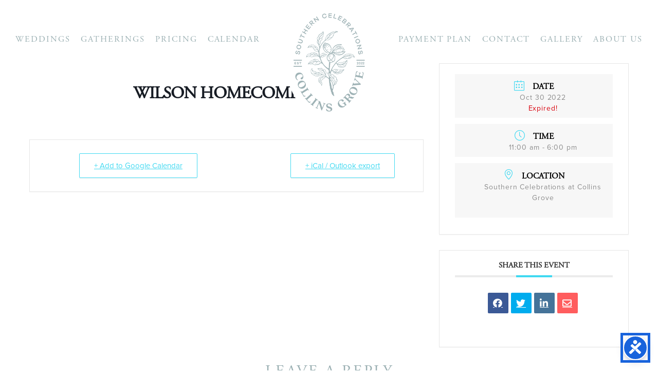

--- FILE ---
content_type: text/css
request_url: https://southerncelebrations.com/wp-content/themes/southern-celebrations/style.css
body_size: 3745
content:
/*
Theme Name: Southern Celebrations by Three Ring Focus
Theme URL: https://ThreeRingFocus.com
Description: Responsive Website by Three Ring Focus
Author: Josh Castro
Author URI: ThreeRingFocus.com
Version: 9.9.9
Tags: Responsive, white, teal, grey.
*/

/* 	
-•== DEFAULTS ==•- 
*/
* {
    box-sizing: border-box; /* border thickness & padding included inside box */
    margin: 0;
    padding: 0;
}
body {
    color: #9BB0B3;
	font-family: proxima-nova, sans-serif;
    font-style: normal;
    font-weight: 400;
    font-size: 15px;
    letter-spacing: .06em;
    text-align: center;
}
.clear {
    clear: both;
}
input[type="checkbox"] {
    -webkit-appearance: checkbox;
}
input[type="radio"] {
    -webkit-appearance: radio;
    margin-top: 0px;
}
input[type="submit"], input[type="button"] {
    -webkit-appearance: button;
}

/* 	
-•== SCROLL BAR ==•- 
*/
/* Width */
::-webkit-scrollbar {
  width: 15px;
}
/* Track */
::-webkit-scrollbar-track {
  -webkit-box-shadow: inset 0 0 6px rgba(0,0,0,0.3); 
  background: #eee;
}
/* Handle */
::-webkit-scrollbar-thumb {
  -webkit-box-shadow: inset 0 0 6px rgba(0,0,0,0.3); 
  background: #dbb75d;
}

/* 	
-•== FONTS ==•- 
*/
h1, h2, h3, h4, h5, h6 {
    margin: 0 0 20px 0;
	line-height: 1.1em;
	letter-spacing: .1em;
	font-family: adobe-garamond-pro, serif;
	font-weight: 400;
	text-transform: uppercase;
}
h1 {
    font-size: 3em;
	margin: 0 0 40px 0;
}
h2 {
    font-size: 2.5em;
}
h3 {
    font-size: 2em;
}
h4 {
    font-size: 1.5em;
}
h5 {
    font-size: 1em;
}
h6 {
    font-size: .8em;
}
h1.smaller {
	font-size: 2.5em !important;
	margin: 0;
}
h2.smaller {
	font-size: 1.75em !important;
	margin: 0;
}
p {
    font-size: 1em;
    line-height: 1.8em;
    margin: 0 0 40px 0;
	text-align: justify;
  	text-align-last: center;
}
a {
	color: #333 ;
    text-decoration: none;
    cursor: pointer;
	font-style: normal;
    transition: all .4s ease-in-out;
}
a:hover {
    text-decoration: none;
    color: #111;
}
p a, li a {
    text-decoration: underline;
}
ul {
    list-style: inside;
    list-style-type: disc;
    padding: 0px 20px;
    font-size: 1em;
    line-height: 1.8em;
    margin: 0 0 40px 0;
}
ol {
    list-style: inside;
    list-style-type: decimal;
    padding: 0px 20px;
    font-size: 1em;
    line-height: 1.8em;
    margin: 0 0 40px 0;
}
li {
    font-size: 1em;
    line-height: 2em;
}
em {
	letter-spacing: .01em;
}

/* 	
-•== BUTTONS ==•- 
*/
.button {
	font-weight: 400;
	display: inline-block;
	padding: 15px 25px;
	text-align: center;
	color: #FFF;
	background-color: #dbb75d;
	font-size: 1.25em;
    text-transform: uppercase;
    letter-spacing: .06em;
	margin-right: 20px;
}
.button:hover {
    color: #dbb75d;
	background-color: #fff;
}

/* 	
-•== HEADER ==•- 
*/
.headBar {
	width: 100%;
	padding: 60px 0 20px 0;
	background-color: #fff;
	position: relative;
	display: flex;
	justify-content: space-between;
}
.logo, .logo a {
    width: 172px;
    height: 220px;
    display: block;
}
.logo {
    background-size: 100%;
    text-indent: -9999px;
	margin: auto;
	position: absolute;
	z-index: 99;
	top: 10px;
	left: 0;
	right: 0;
	transform: translateZ(0);
}
.logo a {
    background: url("images/global/logo.png");
    background-position: center;
    background-size: cover;
}

/* 	
-•== NAVIGATION ==•- 
*/
.navBar {
	padding-left: 10%;
}
.navBar2 {
	padding-right: 10%;
}
#submenu {
    padding: 0;
}
#submenu ul {
    margin: 0;
    padding: 0;
    list-style: none;
}
#submenu li {
    margin: 0;
    padding: 0 10px;
    float: left;
    font-size: 1.1em;
    list-style: none;
    text-transform: uppercase;
}
#submenu li:last-child {
	border: none;
}
#submenu li a {
    margin: 0;
    color: #9BB0B3;
    display: block;
    font-family: adobe-garamond-pro, serif;
    position: relative;
	letter-spacing: .12em;
    text-decoration: none;
    padding: 0;
    transition: color .4s ease-in-out;
}
#submenu li a:hover, #submenu li a:active, #submenu .current_page_item a {
    color: #dbb75d;
}
#submenu li li a, #submenu li li a:link, #submenu li li {
    color: #9BB0B3;
    width: 160px;
    font-size: .95em;
    padding-top: 0px;
    line-height: 1em;
    position: relative;
    transition: color .4s ease-in-out;
}
#submenu li li {
	padding: 0;
	float: none;
}
#submenu ul ul li:first-child {
    margin-top: 8px;
    border-top: none;
}
#submenu ul ul li:last-child {
    border-bottom: none;
}
#submenu li li:last-child {
    border-bottom: none;
}
#submenu li li a:hover, #submenu li li a:active {
    color: #dbb75d;
}
#submenu li ul {
    padding: 0;
    left: -999em;
    height: auto;
    width: 160px;
    z-index: 9999;
    margin: 0 0 0 -16px;
    position: absolute;
	text-align: left;
	background-color: #fff;
}
#submenu li li {
    border: none;
}
#submenu li li a {
    padding: 0px 0px 0px 1vw;
}
#submenu li ul ul {
    margin: -27px 0 0 170px;
}
#submenu li:hover ul ul, #submenu li:hover ul ul ul, #submenu li.sfHover ul ul, #submenu li.sfHover ul ul ul {
    left: -999em;
}
#submenu li:hover ul, #submenu li li:hover ul, #submenu li li li:hover ul, #submenu li.sfHover ul, #submenu li li.sfHover ul, #submenu li li li.sfHover ul, #submenu .menu-item-hover > .sub-menu {
    left: auto;
}
#submenu li:hover, #submenu li.sfHover, #submenu .menu-item-hover {
    position: static;
}

/* 	
-•== HOME PAGE ==•- 
*/
.heroWrap {
	width: 100%;
	height: calc(100vh - 113px);
	min-height: 500px;
	background-image: url("images/home/bg-hero.jpg");
	background-size: cover;
	background-position: center;
	background-repeat: no-repeat;
	display: flex;
	align-items: center;
}
.heroBox {
	width: 100%;
	color: #fff;
}
.heroBox h1 {
	font-size: 5em;
}
.firstWrap {
	width: 100%;
	background-image: url("images/home/bg-main.jpg");
	background-size: cover;
	background-position: center;
	background-repeat: no-repeat;
	padding-top: 100px;
}
.tealBox {
	width: 100%;
	max-width: 960px;
	background-color: rgba(63,99,95,.8);
	color: #fff;
	padding: 150px 40px;
}
.tealText {
	width: 100%;
	max-width: 660px;
	margin: auto;
}
.tealText p {
	margin: 40px 0;
}
.quoteBox {
	width: 100%;
	max-width: 960px;
	padding: 200px 0px 200px 0;
	float: right;
}
.quoteBox h5 {
	position: relative;
	max-width: 680px;
	text-align: justify;
  	text-align-last: center;
	line-height: 2em;
}
.quoteL, .quoteR {
	width: 131px;
    height: 110px;
	background-position: center;
	background-repeat: no-repeat;
	position: absolute;
	z-index: 0;
}
.quoteL {
	background-image: url("images/home/quote-left.png");
	top: -80px;
    left: -70px;
}
.quoteR {
	background-image: url("images/home/quote-right.png");
	bottom: -50px;
	right: -30px;
}
.galleryBox {
	margin: 0 -20px;
    overflow: hidden;
}
/* Envira Gallery */
.galleryBox .envira-gallery-wrap {
    margin: 0 auto 0px auto;
}
.galleryBox .envira-gallery-wrap .envira-album-public, .galleryBox .envira-gallery-wrap .envira-gallery-public {
	margin: 0 auto 0px auto;
}
.bottomWrap {
	width: 100%;
	padding: 200px 20px;
	margin: 0;
	background-image: url("images/home/bg-lower.jpg");
	background-size: cover;
	background-position: center;
	background-repeat: no-repeat;
}
.bottomWrap p {
	width: 100%;
	max-width: 680px;
	margin: 40px auto;
}

/* 	
-•== PAGES ==•- 
*/
.banner, .bannerMobile {
	width: 100%;
    height: auto;
	min-height: 60px;
    margin: auto;
}
.banner img, .bannerMobile img {
    width: 100%;
    height: auto;
    display: block;
}
.bannerMobile {
	display: none;
}
.pageContent {
    max-width: 900px;
	margin: 0 auto;
	padding: 0 0px;
}
.subhead h1 {
    font-size: 3em;
	margin: 0;
}
.subhead h1.smaller {
	font-size: 2em !important;
	margin: 10px 0 40px 0;
}

/* 	
-•== FOOTER ==•- 
*/
.foot {
    width: 100%;
	margin-top: 20px;
    padding: 125px 10px 60px 10px;
	color: #FFF;
	text-align: center;
	background: #3F635F;
	position: relative;
	letter-spacing: .1em;
	font-family: adobe-garamond-pro, serif;
	font-weight: 400;
	text-transform: uppercase;
}
.logoFoot {
    width: 136px;
    height: 174px;
	margin: 0 auto;
	display: block;
	position: absolute;
	top: -88px;
	left: 0;
	right: 0;
	z-index: 20;
    text-indent: -9999px;
    background: url("images/global/logo.png");
    background-position: center;
    background-size: cover;
}
.foot a {
	color: #FFF;
	text-decoration: none;
    transition: all 0.4s;
}
.foot a:hover {
	color: #DDD;
}
.foot .fab {
	font-size: 3em;
    margin: 0px 10px 30px 10px;
}
.foot p {
	margin: 20px 0 0 0;
	padding: 0 10px;
	font-size: .9em;
	opacity: .8;
}
.footNav {
    font-size: 1em;
	font-weight: 400;
}
ul.footNav, .footBottomLinks ul {
	list-style: none;
	padding: 0;
	margin: 0 0 20px 0;
	text-align: center;
	text-transform: uppercase;
}
.footNav li, .footBottomLinks li {
    margin: 0;
    padding: 0 10px;
    line-height: 1em;
	display: inline;
	border-right: 1px solid #dbb75d;
}
.footNav li:last-child, .footBottomLinks li:last-child {
	border-right: none;
}
.footBottomLinks {
	margin-top: 60px;
}
.footBottomLinks ul {
	margin: 0;
}

/* 	
-•== NEWS/BLOG ==•- 
*/
#thumby {
	padding: 0;
	display: block;
	margin-top: 20px;
	margin-bottom: 10px;
	min-height: 150px;
	background-position: center;
	background-size: cover;
}
#thumby img {
	margin: 0;
	padding: 0;
	width: 100%;
	height: auto;
	display: block;
}
#texty h2 {
	padding: 0;
	margin: 30px 0px 25px 25px;
	text-align: left;
	font-size: 1.5em;
}
#texty p {
	font-size: .9em;
	line-height: 1.5em;
	text-align: left;
	letter-spacing: 1px;
	margin: 0px 0px 15px 25px;
}
#texty h2 a {
	color: #3c2313;
}
#texty p a {
	color: #3c2313;
	text-decoration: none;
}
.spacer {
	width: 100%;
	height: 30px;
}
.split {
	padding: 0;
	width: 70%;
	height: 2px;
	margin: 30px auto;
	background-color: #272d6b;
}
.blog-three {
	float: left;
	width: 30%;
}
.blog-seven {
	float: left;
	width: 70%;
}

/* 	
-•== Gravity Forms ==•- 
*/
.gform_wrapper input, .gform_wrapper select {
    border: 2px solid #9BB0B3;
    background-color: transparent;
    color: #9BB0B3;
}
.gform_wrapper textarea {
    border: 2px solid #9BB0B3;
    background-color: transparent;
    color: #9BB0B3;
}
.gform_wrapper input:not([type=radio]):not([type=checkbox]):not([type=submit]):not([type=button]):not([type=image]):not([type=file]) {
    padding: 10px 8px;
}
/*
body .gform_wrapper ul li.gfield {
    margin-top: 0 !important;
}
*/
.gform_wrapper li {
    line-height: 0 !important;
}
.gform_footer {
    padding: 0 0 10px;
	text-align: left;
}
.gform_footer input {
    padding: 15px 30px;
	background: #dbb75d;
    color: #fff;
	border: none;
    font-weight: 400;
    text-transform: uppercase;
	transition: all .4s ease-in-out;
}
.gform_footer input:hover {
    background: #FFF;
	color: #dbb75d;
}
/*
.gform_wrapper .field_sublabel_below .ginput_complex.ginput_container label, .gform_wrapper .field_sublabel_below div[class*=gfield_time_].ginput_container label {
    margin-top: 10px !important;
}
.gform_wrapper .top_label .gfield_label, .gform_wrapper legend.gfield_label {
    margin-top: 20px;
}
*/
.gform_wrapper input::-webkit-input-placeholder, .gform_wrapper textarea::-webkit-input-placeholder { /* Chrome/Opera/Safari */
  color: #9BB0B3;
}
.gform_wrapper input::-moz-placeholder, .gform_wrapper textarea::-moz-placeholder { /* Firefox 19+ */
  color: #9BB0B3;
}
.gform_wrapper input:-ms-input-placeholder, .gform_wrapper textarea:-ms-input-placeholder { /* IE 10+ */
  color: #9BB0B3;
}
.gform_wrapper input:-moz-placeholder, .gform_wrapper textarea:-moz-placeholder { /* Firefox 18- */
  color: #9BB0B3;
}

/* 	
-•== WORDPRESS FIXES ==•- 
*/
img.alignright {
    float: right;
    margin: 0 0 1em 1em;
}
img.alignleft {
    float: left;
    margin: 0 1em 1em 0;
}
img.aligncenter {
    display: block;
    margin-left: auto;
    margin-right: auto;
}
.alignright {
    float: right;
}
.alignleft {
    float: left;
}
.aligncenter {
    display: block;
    margin-left: auto;
    margin-right: auto;
}

/* 	
-•== RESPONSIVE ELEMENTS ==•- 
*/
.response img {
    width: 100%;
    height: auto;
    display: block;
}
.videoWrapper {
    position: relative;
    padding-bottom: 56.25%; /* 16:9 */
    padding-top: 20px;
    height: 0;
}
.videoWrapper iframe {
    position: absolute;
    top: 0;
    left: 0;
    width: 100%;
    height: 100%;
}
.mapWrapper {
    position: relative;
    padding-bottom: 56.25%;
    padding-top: 30px;
    height: 0;
    overflow: hidden;
}
.mapWrapper iframe, .mapWrapper object, .mapWrapper embed {
    position: absolute;
    top: 0;
    left: 0;
    width: 100%;
    height: 100%;
}

/* 	
-•== RESPONSIVE STYLES ==•- 
*/
.container {
    width: 100%;
    margin: 0;
	padding: 90px 20px 500px 20px;
    background: url("images/page/bg-main-page.jpg");
	background-repeat: no-repeat;
    background-position: center;
    background-size: cover;
}
.cent {margin: auto;}
.alpha {float: left;}
.omega {float: right;}
.one {width: 10%;}
.two {width: 20%;}
.three {width: 30%;}
.four {width: 40%;}
.five {width: 50%;}
.six {width: 60%;}
.seven {width: 70%;}
.eight {width: 80%;}
.nine {width: 90%;}
.ten {width: 100%;}
.third {width: 33.333%;}
.two-thirds {width: 66.666%;}
.quarter {width: 25%;}
.three-qtr {width: 75%;}

/* Custom */
@media only screen and (max-width: 1500px) {
	.navBar {padding-left: 20px;}
	.navBar2 {padding-right: 20px;}
}

/* Monitor Medium | iPad Pro Large Landscape */
@media only screen and (max-width: 1366px) {
}

/* Custom */
@media only screen and (max-width: 1240px) {
	.navBar, .navBar2 {display: none;}
	.logo, .logo a {width: 117px; height: 150px;}
	.heroBox h1 {font-size: 5.75vw;}
	h1.smaller {font-size: 3vw !important;}
	.quoteBox {max-width: 760px; padding: 200px 40px 200px 40px;}
}

/* iPad Pro Landscape */
@media only screen and (max-width: 1112px) {
}

/* iPad & iPad Mini Landscape | iPad Pro Portrait */
@media only screen and (max-width: 1024px) {
}

/* Monitor Small */
@media only screen and (max-width: 800px) {
	h1 {font-size: 2.5em;}
	h2 {font-size: 2em;}
	h3 {font-size: 1.5em;}
	h4 {font-size: 1em;}
	h5 {font-size: .813em;}
	h6 {font-size: .625em;}
	.quoteBox h5 {font-size: 1em;}
	.quoteL {left: -30px;}
}

/* iPhone 8 Plus Landscape | iPad Portrait */
@media only screen and (max-width: 768px) {
	h1.smaller {font-size: 4vw !important;}
	.banner {display: none;}
	.bannerMobile {display: block;}
}

/* iPhone 8 Landscape */
@media only screen and (max-width: 667px) {
}

/* Mobile Portrait */
@media only screen and (max-width: 600px) {
	.galleryBox {margin: 0; padding: 0;}
}

/* iPhone SE Landscape */
@media only screen and (max-width: 568px) {
}

/* Small Devices*/
@media only screen and (max-width: 499px) {
}
